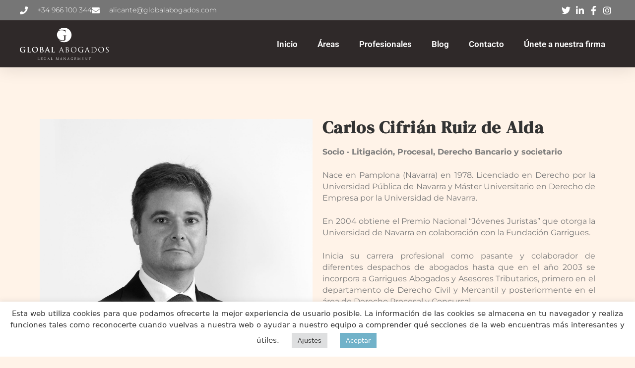

--- FILE ---
content_type: text/css
request_url: https://globalabogados.net/wp-content/uploads/elementor/css/post-92.css?ver=1763165303
body_size: 1878
content:
.elementor-92 .elementor-element.elementor-element-56201350{box-shadow:0px 5px 30px 0px rgba(0,0,0,0.1);z-index:10;}.elementor-92 .elementor-element.elementor-element-4ef16efd:not(.elementor-motion-effects-element-type-background) > .elementor-widget-wrap, .elementor-92 .elementor-element.elementor-element-4ef16efd > .elementor-widget-wrap > .elementor-motion-effects-container > .elementor-motion-effects-layer{background-color:#2F2929;}.elementor-92 .elementor-element.elementor-element-4ef16efd > .elementor-element-populated{transition:background 0.3s, border 0.3s, border-radius 0.3s, box-shadow 0.3s;padding:0px 0px 0px 0px;}.elementor-92 .elementor-element.elementor-element-4ef16efd > .elementor-element-populated > .elementor-background-overlay{transition:background 0.3s, border-radius 0.3s, opacity 0.3s;}.elementor-92 .elementor-element.elementor-element-24537afc:not(.elementor-motion-effects-element-type-background), .elementor-92 .elementor-element.elementor-element-24537afc > .elementor-motion-effects-container > .elementor-motion-effects-layer{background-color:#767676;}.elementor-92 .elementor-element.elementor-element-24537afc > .elementor-container{max-width:1200px;}.elementor-92 .elementor-element.elementor-element-24537afc{transition:background 0.3s, border 0.3s, border-radius 0.3s, box-shadow 0.3s;margin-top:0px;margin-bottom:0px;padding:10px 0px 10px 0px;}.elementor-92 .elementor-element.elementor-element-24537afc > .elementor-background-overlay{transition:background 0.3s, border-radius 0.3s, opacity 0.3s;}.elementor-bc-flex-widget .elementor-92 .elementor-element.elementor-element-6415f7bd.elementor-column .elementor-widget-wrap{align-items:center;}.elementor-92 .elementor-element.elementor-element-6415f7bd.elementor-column.elementor-element[data-element_type="column"] > .elementor-widget-wrap.elementor-element-populated{align-content:center;align-items:center;}.elementor-92 .elementor-element.elementor-element-6415f7bd > .elementor-element-populated{padding:0px 0px 0px 0px;}.elementor-widget-icon-list .elementor-icon-list-item:not(:last-child):after{border-color:var( --e-global-color-text );}.elementor-widget-icon-list .elementor-icon-list-icon i{color:var( --e-global-color-primary );}.elementor-widget-icon-list .elementor-icon-list-icon svg{fill:var( --e-global-color-primary );}.elementor-widget-icon-list .elementor-icon-list-item > .elementor-icon-list-text, .elementor-widget-icon-list .elementor-icon-list-item > a{font-family:var( --e-global-typography-text-font-family ), Sans-serif;font-weight:var( --e-global-typography-text-font-weight );}.elementor-widget-icon-list .elementor-icon-list-text{color:var( --e-global-color-secondary );}.elementor-92 .elementor-element.elementor-element-2247a6b5 .elementor-icon-list-items:not(.elementor-inline-items) .elementor-icon-list-item:not(:last-child){padding-block-end:calc(30px/2);}.elementor-92 .elementor-element.elementor-element-2247a6b5 .elementor-icon-list-items:not(.elementor-inline-items) .elementor-icon-list-item:not(:first-child){margin-block-start:calc(30px/2);}.elementor-92 .elementor-element.elementor-element-2247a6b5 .elementor-icon-list-items.elementor-inline-items .elementor-icon-list-item{margin-inline:calc(30px/2);}.elementor-92 .elementor-element.elementor-element-2247a6b5 .elementor-icon-list-items.elementor-inline-items{margin-inline:calc(-30px/2);}.elementor-92 .elementor-element.elementor-element-2247a6b5 .elementor-icon-list-items.elementor-inline-items .elementor-icon-list-item:after{inset-inline-end:calc(-30px/2);}.elementor-92 .elementor-element.elementor-element-2247a6b5 .elementor-icon-list-icon i{color:#ffffff;transition:color 0.3s;}.elementor-92 .elementor-element.elementor-element-2247a6b5 .elementor-icon-list-icon svg{fill:#ffffff;transition:fill 0.3s;}.elementor-92 .elementor-element.elementor-element-2247a6b5{--e-icon-list-icon-size:16px;--icon-vertical-offset:0px;}.elementor-92 .elementor-element.elementor-element-2247a6b5 .elementor-icon-list-icon{padding-inline-end:10px;}.elementor-92 .elementor-element.elementor-element-2247a6b5 .elementor-icon-list-item > .elementor-icon-list-text, .elementor-92 .elementor-element.elementor-element-2247a6b5 .elementor-icon-list-item > a{font-family:"Montserrat", Sans-serif;font-size:14px;font-weight:300;}.elementor-92 .elementor-element.elementor-element-2247a6b5 .elementor-icon-list-text{color:#ffffff;transition:color 0.3s;}.elementor-bc-flex-widget .elementor-92 .elementor-element.elementor-element-473ea2f6.elementor-column .elementor-widget-wrap{align-items:center;}.elementor-92 .elementor-element.elementor-element-473ea2f6.elementor-column.elementor-element[data-element_type="column"] > .elementor-widget-wrap.elementor-element-populated{align-content:center;align-items:center;}.elementor-92 .elementor-element.elementor-element-473ea2f6 > .elementor-element-populated{padding:0px 0px 0px 0px;}.elementor-bc-flex-widget .elementor-92 .elementor-element.elementor-element-23723675.elementor-column .elementor-widget-wrap{align-items:center;}.elementor-92 .elementor-element.elementor-element-23723675.elementor-column.elementor-element[data-element_type="column"] > .elementor-widget-wrap.elementor-element-populated{align-content:center;align-items:center;}.elementor-92 .elementor-element.elementor-element-23723675 > .elementor-element-populated{padding:0px 0px 0px 0px;}.elementor-92 .elementor-element.elementor-element-47f8b18 .elementor-icon-list-items:not(.elementor-inline-items) .elementor-icon-list-item:not(:last-child){padding-block-end:calc(15px/2);}.elementor-92 .elementor-element.elementor-element-47f8b18 .elementor-icon-list-items:not(.elementor-inline-items) .elementor-icon-list-item:not(:first-child){margin-block-start:calc(15px/2);}.elementor-92 .elementor-element.elementor-element-47f8b18 .elementor-icon-list-items.elementor-inline-items .elementor-icon-list-item{margin-inline:calc(15px/2);}.elementor-92 .elementor-element.elementor-element-47f8b18 .elementor-icon-list-items.elementor-inline-items{margin-inline:calc(-15px/2);}.elementor-92 .elementor-element.elementor-element-47f8b18 .elementor-icon-list-items.elementor-inline-items .elementor-icon-list-item:after{inset-inline-end:calc(-15px/2);}.elementor-92 .elementor-element.elementor-element-47f8b18 .elementor-icon-list-icon i{color:#ffffff;transition:color 0.3s;}.elementor-92 .elementor-element.elementor-element-47f8b18 .elementor-icon-list-icon svg{fill:#ffffff;transition:fill 0.3s;}.elementor-92 .elementor-element.elementor-element-47f8b18 .elementor-icon-list-item:hover .elementor-icon-list-icon i{color:#71B2C9;}.elementor-92 .elementor-element.elementor-element-47f8b18 .elementor-icon-list-item:hover .elementor-icon-list-icon svg{fill:#71B2C9;}.elementor-92 .elementor-element.elementor-element-47f8b18{--e-icon-list-icon-size:18px;--e-icon-list-icon-align:center;--e-icon-list-icon-margin:0 calc(var(--e-icon-list-icon-size, 1em) * 0.125);--icon-vertical-offset:0px;}.elementor-92 .elementor-element.elementor-element-47f8b18 .elementor-icon-list-text{transition:color 0.3s;}.elementor-92 .elementor-element.elementor-element-351f0cf5:not(.elementor-motion-effects-element-type-background), .elementor-92 .elementor-element.elementor-element-351f0cf5 > .elementor-motion-effects-container > .elementor-motion-effects-layer{background-color:#2F2929;}.elementor-92 .elementor-element.elementor-element-351f0cf5 > .elementor-container{max-width:1200px;}.elementor-92 .elementor-element.elementor-element-351f0cf5{transition:background 0.3s, border 0.3s, border-radius 0.3s, box-shadow 0.3s;margin-top:0px;margin-bottom:0px;padding:15px 0px 15px 0px;}.elementor-92 .elementor-element.elementor-element-351f0cf5 > .elementor-background-overlay{transition:background 0.3s, border-radius 0.3s, opacity 0.3s;}.elementor-bc-flex-widget .elementor-92 .elementor-element.elementor-element-4d24b515.elementor-column .elementor-widget-wrap{align-items:center;}.elementor-92 .elementor-element.elementor-element-4d24b515.elementor-column.elementor-element[data-element_type="column"] > .elementor-widget-wrap.elementor-element-populated{align-content:center;align-items:center;}.elementor-92 .elementor-element.elementor-element-4d24b515 > .elementor-element-populated{margin:0px 0px 0px 0px;--e-column-margin-right:0px;--e-column-margin-left:0px;padding:0px 0px 0px 0px;}.elementor-widget-image .widget-image-caption{color:var( --e-global-color-text );font-family:var( --e-global-typography-text-font-family ), Sans-serif;font-weight:var( --e-global-typography-text-font-weight );}.elementor-92 .elementor-element.elementor-element-6ab78670 > .elementor-widget-container{margin:0px 0px 0px 0px;padding:0px 0px 0px 0px;}.elementor-92 .elementor-element.elementor-element-6ab78670{text-align:left;}.elementor-92 .elementor-element.elementor-element-6ab78670 img{width:60%;}.elementor-bc-flex-widget .elementor-92 .elementor-element.elementor-element-7ac4cb8f.elementor-column .elementor-widget-wrap{align-items:center;}.elementor-92 .elementor-element.elementor-element-7ac4cb8f.elementor-column.elementor-element[data-element_type="column"] > .elementor-widget-wrap.elementor-element-populated{align-content:center;align-items:center;}.elementor-92 .elementor-element.elementor-element-7ac4cb8f > .elementor-element-populated{padding:0px 0px 0px 0px;}.elementor-widget-nav-menu .elementor-nav-menu .elementor-item{font-family:var( --e-global-typography-primary-font-family ), Sans-serif;font-weight:var( --e-global-typography-primary-font-weight );}.elementor-widget-nav-menu .elementor-nav-menu--main .elementor-item{color:var( --e-global-color-text );fill:var( --e-global-color-text );}.elementor-widget-nav-menu .elementor-nav-menu--main .elementor-item:hover,
					.elementor-widget-nav-menu .elementor-nav-menu--main .elementor-item.elementor-item-active,
					.elementor-widget-nav-menu .elementor-nav-menu--main .elementor-item.highlighted,
					.elementor-widget-nav-menu .elementor-nav-menu--main .elementor-item:focus{color:var( --e-global-color-accent );fill:var( --e-global-color-accent );}.elementor-widget-nav-menu .elementor-nav-menu--main:not(.e--pointer-framed) .elementor-item:before,
					.elementor-widget-nav-menu .elementor-nav-menu--main:not(.e--pointer-framed) .elementor-item:after{background-color:var( --e-global-color-accent );}.elementor-widget-nav-menu .e--pointer-framed .elementor-item:before,
					.elementor-widget-nav-menu .e--pointer-framed .elementor-item:after{border-color:var( --e-global-color-accent );}.elementor-widget-nav-menu{--e-nav-menu-divider-color:var( --e-global-color-text );}.elementor-widget-nav-menu .elementor-nav-menu--dropdown .elementor-item, .elementor-widget-nav-menu .elementor-nav-menu--dropdown  .elementor-sub-item{font-family:var( --e-global-typography-accent-font-family ), Sans-serif;font-weight:var( --e-global-typography-accent-font-weight );}.elementor-92 .elementor-element.elementor-element-1ab8fda4 .elementor-menu-toggle{margin:0 auto;}.elementor-92 .elementor-element.elementor-element-1ab8fda4 .elementor-nav-menu .elementor-item{font-family:"Roboto", Sans-serif;font-weight:600;}.elementor-92 .elementor-element.elementor-element-1ab8fda4 .elementor-nav-menu--main .elementor-item{color:#FFFFFF;fill:#FFFFFF;}.elementor-92 .elementor-element.elementor-element-1ab8fda4 .elementor-nav-menu--main .elementor-item:hover,
					.elementor-92 .elementor-element.elementor-element-1ab8fda4 .elementor-nav-menu--main .elementor-item.elementor-item-active,
					.elementor-92 .elementor-element.elementor-element-1ab8fda4 .elementor-nav-menu--main .elementor-item.highlighted,
					.elementor-92 .elementor-element.elementor-element-1ab8fda4 .elementor-nav-menu--main .elementor-item:focus{color:#71B2C9;fill:#71B2C9;}.elementor-theme-builder-content-area{height:400px;}.elementor-location-header:before, .elementor-location-footer:before{content:"";display:table;clear:both;}@media(max-width:1024px){.elementor-92 .elementor-element.elementor-element-6415f7bd > .elementor-element-populated{padding:15px 15px 15px 15px;}.elementor-92 .elementor-element.elementor-element-2247a6b5 .elementor-icon-list-item > .elementor-icon-list-text, .elementor-92 .elementor-element.elementor-element-2247a6b5 .elementor-icon-list-item > a{font-size:12px;}.elementor-92 .elementor-element.elementor-element-473ea2f6 > .elementor-element-populated{padding:15px 15px 15px 15px;}.elementor-92 .elementor-element.elementor-element-23723675 > .elementor-element-populated{padding:15px 15px 15px 15px;}.elementor-92 .elementor-element.elementor-element-351f0cf5{padding:20px 15px 20px 15px;}.elementor-92 .elementor-element.elementor-element-4d24b515 > .elementor-element-populated{padding:0px 0px 0px 0px;}.elementor-92 .elementor-element.elementor-element-7ac4cb8f > .elementor-element-populated{padding:0px 0px 0px 0px;}}@media(min-width:768px){.elementor-92 .elementor-element.elementor-element-6415f7bd{width:78%;}.elementor-92 .elementor-element.elementor-element-473ea2f6{width:5%;}.elementor-92 .elementor-element.elementor-element-23723675{width:16.996%;}.elementor-92 .elementor-element.elementor-element-4d24b515{width:30%;}.elementor-92 .elementor-element.elementor-element-7ac4cb8f{width:70%;}}@media(max-width:1024px) and (min-width:768px){.elementor-92 .elementor-element.elementor-element-6415f7bd{width:75%;}.elementor-92 .elementor-element.elementor-element-473ea2f6{width:5%;}.elementor-92 .elementor-element.elementor-element-23723675{width:20%;}.elementor-92 .elementor-element.elementor-element-4d24b515{width:50%;}.elementor-92 .elementor-element.elementor-element-7ac4cb8f{width:15%;}}@media(max-width:767px){.elementor-92 .elementor-element.elementor-element-4ef16efd > .elementor-element-populated{padding:0px 0px 0px 0px;}.elementor-92 .elementor-element.elementor-element-24537afc{padding:0px 0px 0px 0px;}.elementor-92 .elementor-element.elementor-element-473ea2f6{width:20%;}.elementor-92 .elementor-element.elementor-element-23723675{width:80%;}.elementor-92 .elementor-element.elementor-element-4d24b515{width:50%;}.elementor-92 .elementor-element.elementor-element-7ac4cb8f{width:50%;}}

--- FILE ---
content_type: text/css
request_url: https://globalabogados.net/wp-content/uploads/elementor/css/post-121.css?ver=1763165303
body_size: 1900
content:
.elementor-121 .elementor-element.elementor-element-77c8ec23:not(.elementor-motion-effects-element-type-background), .elementor-121 .elementor-element.elementor-element-77c8ec23 > .elementor-motion-effects-container > .elementor-motion-effects-layer{background-color:#54595f;}.elementor-121 .elementor-element.elementor-element-77c8ec23 > .elementor-container{max-width:1250px;}.elementor-121 .elementor-element.elementor-element-77c8ec23{transition:background 0.3s, border 0.3s, border-radius 0.3s, box-shadow 0.3s;padding:60px 0px 60px 0px;}.elementor-121 .elementor-element.elementor-element-77c8ec23 > .elementor-background-overlay{transition:background 0.3s, border-radius 0.3s, opacity 0.3s;}.elementor-bc-flex-widget .elementor-121 .elementor-element.elementor-element-6957a98a.elementor-column .elementor-widget-wrap{align-items:flex-start;}.elementor-121 .elementor-element.elementor-element-6957a98a.elementor-column.elementor-element[data-element_type="column"] > .elementor-widget-wrap.elementor-element-populated{align-content:flex-start;align-items:flex-start;}.elementor-widget-image .widget-image-caption{color:var( --e-global-color-text );font-family:var( --e-global-typography-text-font-family ), Sans-serif;font-weight:var( --e-global-typography-text-font-weight );}.elementor-121 .elementor-element.elementor-element-2e73430a > .elementor-widget-container{margin:0px 40px 0px 0px;}.elementor-121 .elementor-element.elementor-element-2e73430a{text-align:center;}.elementor-bc-flex-widget .elementor-121 .elementor-element.elementor-element-40da638b.elementor-column .elementor-widget-wrap{align-items:flex-start;}.elementor-121 .elementor-element.elementor-element-40da638b.elementor-column.elementor-element[data-element_type="column"] > .elementor-widget-wrap.elementor-element-populated{align-content:flex-start;align-items:flex-start;}.elementor-widget-heading .elementor-heading-title{font-family:var( --e-global-typography-primary-font-family ), Sans-serif;font-weight:var( --e-global-typography-primary-font-weight );color:var( --e-global-color-primary );}.elementor-121 .elementor-element.elementor-element-4a91de79 .elementor-heading-title{font-family:"DM Serif Display", Sans-serif;font-size:15px;font-weight:400;text-transform:uppercase;letter-spacing:2px;color:#ffffff;}.elementor-widget-icon-list .elementor-icon-list-item:not(:last-child):after{border-color:var( --e-global-color-text );}.elementor-widget-icon-list .elementor-icon-list-icon i{color:var( --e-global-color-primary );}.elementor-widget-icon-list .elementor-icon-list-icon svg{fill:var( --e-global-color-primary );}.elementor-widget-icon-list .elementor-icon-list-item > .elementor-icon-list-text, .elementor-widget-icon-list .elementor-icon-list-item > a{font-family:var( --e-global-typography-text-font-family ), Sans-serif;font-weight:var( --e-global-typography-text-font-weight );}.elementor-widget-icon-list .elementor-icon-list-text{color:var( --e-global-color-secondary );}.elementor-121 .elementor-element.elementor-element-18b6462 .elementor-icon-list-items:not(.elementor-inline-items) .elementor-icon-list-item:not(:last-child){padding-block-end:calc(5px/2);}.elementor-121 .elementor-element.elementor-element-18b6462 .elementor-icon-list-items:not(.elementor-inline-items) .elementor-icon-list-item:not(:first-child){margin-block-start:calc(5px/2);}.elementor-121 .elementor-element.elementor-element-18b6462 .elementor-icon-list-items.elementor-inline-items .elementor-icon-list-item{margin-inline:calc(5px/2);}.elementor-121 .elementor-element.elementor-element-18b6462 .elementor-icon-list-items.elementor-inline-items{margin-inline:calc(-5px/2);}.elementor-121 .elementor-element.elementor-element-18b6462 .elementor-icon-list-items.elementor-inline-items .elementor-icon-list-item:after{inset-inline-end:calc(-5px/2);}.elementor-121 .elementor-element.elementor-element-18b6462 .elementor-icon-list-icon i{transition:color 0.3s;}.elementor-121 .elementor-element.elementor-element-18b6462 .elementor-icon-list-icon svg{transition:fill 0.3s;}.elementor-121 .elementor-element.elementor-element-18b6462{--e-icon-list-icon-size:6px;--icon-vertical-offset:0px;}.elementor-121 .elementor-element.elementor-element-18b6462 .elementor-icon-list-icon{padding-inline-end:0px;}.elementor-121 .elementor-element.elementor-element-18b6462 .elementor-icon-list-item > .elementor-icon-list-text, .elementor-121 .elementor-element.elementor-element-18b6462 .elementor-icon-list-item > a{font-family:"Poppins", Sans-serif;font-size:14px;font-weight:300;}.elementor-121 .elementor-element.elementor-element-18b6462 .elementor-icon-list-text{color:rgba(255,255,255,0.45);transition:color 0.3s;}.elementor-bc-flex-widget .elementor-121 .elementor-element.elementor-element-7969740c.elementor-column .elementor-widget-wrap{align-items:flex-start;}.elementor-121 .elementor-element.elementor-element-7969740c.elementor-column.elementor-element[data-element_type="column"] > .elementor-widget-wrap.elementor-element-populated{align-content:flex-start;align-items:flex-start;}.elementor-121 .elementor-element.elementor-element-624f24b5 .elementor-heading-title{font-family:"DM Serif Display", Sans-serif;font-size:15px;font-weight:400;text-transform:uppercase;letter-spacing:2px;color:#ffffff;}.elementor-121 .elementor-element.elementor-element-1534ee84 .elementor-icon-list-items:not(.elementor-inline-items) .elementor-icon-list-item:not(:last-child){padding-block-end:calc(5px/2);}.elementor-121 .elementor-element.elementor-element-1534ee84 .elementor-icon-list-items:not(.elementor-inline-items) .elementor-icon-list-item:not(:first-child){margin-block-start:calc(5px/2);}.elementor-121 .elementor-element.elementor-element-1534ee84 .elementor-icon-list-items.elementor-inline-items .elementor-icon-list-item{margin-inline:calc(5px/2);}.elementor-121 .elementor-element.elementor-element-1534ee84 .elementor-icon-list-items.elementor-inline-items{margin-inline:calc(-5px/2);}.elementor-121 .elementor-element.elementor-element-1534ee84 .elementor-icon-list-items.elementor-inline-items .elementor-icon-list-item:after{inset-inline-end:calc(-5px/2);}.elementor-121 .elementor-element.elementor-element-1534ee84 .elementor-icon-list-icon i{transition:color 0.3s;}.elementor-121 .elementor-element.elementor-element-1534ee84 .elementor-icon-list-icon svg{transition:fill 0.3s;}.elementor-121 .elementor-element.elementor-element-1534ee84{--e-icon-list-icon-size:6px;--icon-vertical-offset:0px;}.elementor-121 .elementor-element.elementor-element-1534ee84 .elementor-icon-list-icon{padding-inline-end:0px;}.elementor-121 .elementor-element.elementor-element-1534ee84 .elementor-icon-list-item > .elementor-icon-list-text, .elementor-121 .elementor-element.elementor-element-1534ee84 .elementor-icon-list-item > a{font-family:"Poppins", Sans-serif;font-size:14px;font-weight:300;}.elementor-121 .elementor-element.elementor-element-1534ee84 .elementor-icon-list-text{color:rgba(255,255,255,0.45);transition:color 0.3s;}.elementor-bc-flex-widget .elementor-121 .elementor-element.elementor-element-71446c67.elementor-column .elementor-widget-wrap{align-items:flex-start;}.elementor-121 .elementor-element.elementor-element-71446c67.elementor-column.elementor-element[data-element_type="column"] > .elementor-widget-wrap.elementor-element-populated{align-content:flex-start;align-items:flex-start;}.elementor-121 .elementor-element.elementor-element-4d527cac .elementor-heading-title{font-family:"DM Serif Display", Sans-serif;font-size:15px;font-weight:400;text-transform:uppercase;letter-spacing:2px;color:#ffffff;}.elementor-121 .elementor-element.elementor-element-2596f5a > .elementor-widget-container{margin:0px 0px 0px 0px;}.elementor-121 .elementor-element.elementor-element-2596f5a .elementor-icon-list-items:not(.elementor-inline-items) .elementor-icon-list-item:not(:last-child){padding-block-end:calc(21px/2);}.elementor-121 .elementor-element.elementor-element-2596f5a .elementor-icon-list-items:not(.elementor-inline-items) .elementor-icon-list-item:not(:first-child){margin-block-start:calc(21px/2);}.elementor-121 .elementor-element.elementor-element-2596f5a .elementor-icon-list-items.elementor-inline-items .elementor-icon-list-item{margin-inline:calc(21px/2);}.elementor-121 .elementor-element.elementor-element-2596f5a .elementor-icon-list-items.elementor-inline-items{margin-inline:calc(-21px/2);}.elementor-121 .elementor-element.elementor-element-2596f5a .elementor-icon-list-items.elementor-inline-items .elementor-icon-list-item:after{inset-inline-end:calc(-21px/2);}.elementor-121 .elementor-element.elementor-element-2596f5a .elementor-icon-list-icon i{color:#71B2C9;transition:color 0.3s;}.elementor-121 .elementor-element.elementor-element-2596f5a .elementor-icon-list-icon svg{fill:#71B2C9;transition:fill 0.3s;}.elementor-121 .elementor-element.elementor-element-2596f5a{--e-icon-list-icon-size:18px;--icon-vertical-offset:0px;}.elementor-121 .elementor-element.elementor-element-2596f5a .elementor-icon-list-icon{padding-inline-end:19px;}.elementor-121 .elementor-element.elementor-element-2596f5a .elementor-icon-list-item > .elementor-icon-list-text, .elementor-121 .elementor-element.elementor-element-2596f5a .elementor-icon-list-item > a{font-family:"Poppins", Sans-serif;font-size:14px;font-weight:400;}.elementor-121 .elementor-element.elementor-element-2596f5a .elementor-icon-list-text{color:rgba(255,255,255,0.8);transition:color 0.3s;}.elementor-121 .elementor-element.elementor-element-0f82219 > .elementor-container > .elementor-column > .elementor-widget-wrap{align-content:center;align-items:center;}.elementor-121 .elementor-element.elementor-element-0f82219:not(.elementor-motion-effects-element-type-background), .elementor-121 .elementor-element.elementor-element-0f82219 > .elementor-motion-effects-container > .elementor-motion-effects-layer{background-color:#43464C;}.elementor-121 .elementor-element.elementor-element-0f82219 > .elementor-container{min-height:50px;}.elementor-121 .elementor-element.elementor-element-0f82219{transition:background 0.3s, border 0.3s, border-radius 0.3s, box-shadow 0.3s;}.elementor-121 .elementor-element.elementor-element-0f82219 > .elementor-background-overlay{transition:background 0.3s, border-radius 0.3s, opacity 0.3s;}.elementor-121 .elementor-element.elementor-element-c12adce .elementor-heading-title{font-family:"Roboto", Sans-serif;font-size:13px;font-weight:300;color:#FFFFFF52;}.elementor-121 .elementor-element.elementor-element-f164934 .elementor-icon-list-items:not(.elementor-inline-items) .elementor-icon-list-item:not(:last-child){padding-block-end:calc(15px/2);}.elementor-121 .elementor-element.elementor-element-f164934 .elementor-icon-list-items:not(.elementor-inline-items) .elementor-icon-list-item:not(:first-child){margin-block-start:calc(15px/2);}.elementor-121 .elementor-element.elementor-element-f164934 .elementor-icon-list-items.elementor-inline-items .elementor-icon-list-item{margin-inline:calc(15px/2);}.elementor-121 .elementor-element.elementor-element-f164934 .elementor-icon-list-items.elementor-inline-items{margin-inline:calc(-15px/2);}.elementor-121 .elementor-element.elementor-element-f164934 .elementor-icon-list-items.elementor-inline-items .elementor-icon-list-item:after{inset-inline-end:calc(-15px/2);}.elementor-121 .elementor-element.elementor-element-f164934 .elementor-icon-list-icon i{color:#FFFFFF52;transition:color 0.3s;}.elementor-121 .elementor-element.elementor-element-f164934 .elementor-icon-list-icon svg{fill:#FFFFFF52;transition:fill 0.3s;}.elementor-121 .elementor-element.elementor-element-f164934 .elementor-icon-list-item:hover .elementor-icon-list-icon i{color:#d3b574;}.elementor-121 .elementor-element.elementor-element-f164934 .elementor-icon-list-item:hover .elementor-icon-list-icon svg{fill:#d3b574;}.elementor-121 .elementor-element.elementor-element-f164934{--e-icon-list-icon-size:15px;--e-icon-list-icon-align:center;--e-icon-list-icon-margin:0 calc(var(--e-icon-list-icon-size, 1em) * 0.125);--icon-vertical-offset:0px;}.elementor-121 .elementor-element.elementor-element-f164934 .elementor-icon-list-text{transition:color 0.3s;}.elementor-theme-builder-content-area{height:400px;}.elementor-location-header:before, .elementor-location-footer:before{content:"";display:table;clear:both;}@media(max-width:1024px) and (min-width:768px){.elementor-121 .elementor-element.elementor-element-6957a98a{width:100%;}.elementor-121 .elementor-element.elementor-element-40da638b{width:33%;}.elementor-121 .elementor-element.elementor-element-7969740c{width:33%;}.elementor-121 .elementor-element.elementor-element-71446c67{width:100%;}}@media(max-width:1024px){.elementor-121 .elementor-element.elementor-element-77c8ec23{padding:50px 20px 50px 20px;}.elementor-121 .elementor-element.elementor-element-6957a98a > .elementor-element-populated{margin:0px 0px 40px 0px;--e-column-margin-right:0px;--e-column-margin-left:0px;}.elementor-121 .elementor-element.elementor-element-40da638b > .elementor-element-populated{margin:0px 0px 0px 0px;--e-column-margin-right:0px;--e-column-margin-left:0px;}.elementor-121 .elementor-element.elementor-element-18b6462 .elementor-icon-list-item > .elementor-icon-list-text, .elementor-121 .elementor-element.elementor-element-18b6462 .elementor-icon-list-item > a{font-size:13px;}.elementor-121 .elementor-element.elementor-element-1534ee84 .elementor-icon-list-item > .elementor-icon-list-text, .elementor-121 .elementor-element.elementor-element-1534ee84 .elementor-icon-list-item > a{font-size:13px;}.elementor-121 .elementor-element.elementor-element-71446c67 > .elementor-element-populated{margin:40px 0px 0px 0px;--e-column-margin-right:0px;--e-column-margin-left:0px;}.elementor-121 .elementor-element.elementor-element-2596f5a .elementor-icon-list-items:not(.elementor-inline-items) .elementor-icon-list-item:not(:last-child){padding-block-end:calc(12px/2);}.elementor-121 .elementor-element.elementor-element-2596f5a .elementor-icon-list-items:not(.elementor-inline-items) .elementor-icon-list-item:not(:first-child){margin-block-start:calc(12px/2);}.elementor-121 .elementor-element.elementor-element-2596f5a .elementor-icon-list-items.elementor-inline-items .elementor-icon-list-item{margin-inline:calc(12px/2);}.elementor-121 .elementor-element.elementor-element-2596f5a .elementor-icon-list-items.elementor-inline-items{margin-inline:calc(-12px/2);}.elementor-121 .elementor-element.elementor-element-2596f5a .elementor-icon-list-items.elementor-inline-items .elementor-icon-list-item:after{inset-inline-end:calc(-12px/2);}.elementor-121 .elementor-element.elementor-element-2596f5a .elementor-icon-list-item > .elementor-icon-list-text, .elementor-121 .elementor-element.elementor-element-2596f5a .elementor-icon-list-item > a{font-size:13px;}}@media(max-width:767px){.elementor-121 .elementor-element.elementor-element-77c8ec23{margin-top:0px;margin-bottom:0px;padding:0px 0px 0px 0px;}.elementor-121 .elementor-element.elementor-element-6957a98a{width:100%;}.elementor-121 .elementor-element.elementor-element-6957a98a > .elementor-element-populated{margin:0px 0px 040px 0px;--e-column-margin-right:0px;--e-column-margin-left:0px;}.elementor-121 .elementor-element.elementor-element-2e73430a > .elementor-widget-container{margin:14px 0px 0px 0px;padding:0px 0px 0px 0px;}.elementor-121 .elementor-element.elementor-element-40da638b{width:50%;}.elementor-121 .elementor-element.elementor-element-7969740c{width:50%;}.elementor-121 .elementor-element.elementor-element-71446c67 > .elementor-element-populated{margin:40px 0px 0px 0px;--e-column-margin-right:0px;--e-column-margin-left:0px;}.elementor-121 .elementor-element.elementor-element-0f82219{padding:5px 0px 5px 0px;}.elementor-121 .elementor-element.elementor-element-c12adce{text-align:center;}}